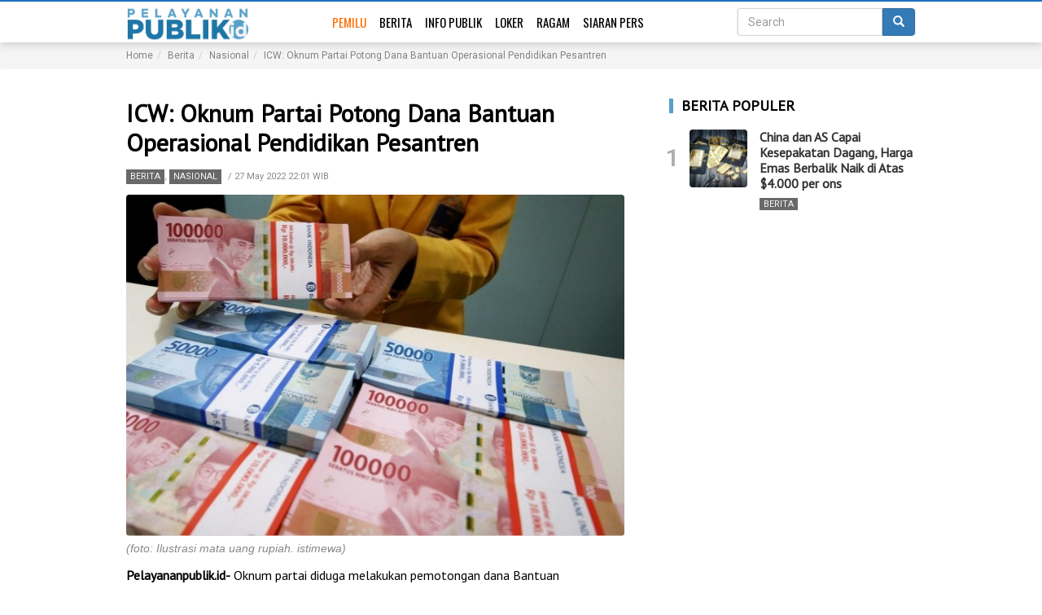

--- FILE ---
content_type: text/html; charset=UTF-8
request_url: https://pelayananpublik.id/2022/05/27/icw-oknum-partai-potong-dana-bantuan-operasional-pendidikan-pesantren/
body_size: 9437
content:
<!DOCTYPE html>
<html lang="en-US" class="no-js no-svg">
<head>
<meta charset="UTF-8">
<meta name="viewport" content="width=device-width, initial-scale=1">
<link rel="profile" href="https://gmpg.org/xfn/11">

<title>ICW: Oknum Partai Potong Dana Bantuan Operasional Pendidikan Pesantren -  - Berita Berita, Nasional Pelayanan Publik</title>
<meta name='robots' content='max-image-preview:large' />
	<style>img:is([sizes="auto" i], [sizes^="auto," i]) { contain-intrinsic-size: 3000px 1500px }</style>
	<link rel='dns-prefetch' href='//fonts.googleapis.com' />
<link rel='stylesheet' id='wp-block-library-css' href='https://pelayananpublik.id/wp-includes/css/dist/block-library/style.min.css?ver=6.8.3' type='text/css' media='all' />
<style id='classic-theme-styles-inline-css' type='text/css'>
/*! This file is auto-generated */
.wp-block-button__link{color:#fff;background-color:#32373c;border-radius:9999px;box-shadow:none;text-decoration:none;padding:calc(.667em + 2px) calc(1.333em + 2px);font-size:1.125em}.wp-block-file__button{background:#32373c;color:#fff;text-decoration:none}
</style>
<link rel='stylesheet' id='strapter-google-fonts-styles-css' href='https://fonts.googleapis.com/css?family=Roboto%3A300%2C400%2C500%2C600%7CPT+Sans%3A300%2C400%2C500%2C600%7COswald%3A300%2C400%2C500%2C600%7CPT+Sans%3A300%2C400%2C500%2C600&#038;ver=6.8.3' type='text/css' media='all' />
<link rel='stylesheet' id='strapter-bootstrap-css' href='https://pelayananpublik.id/wp-content/themes/strapter/assets/css/bootstrap.min.css?ver=6.8.3' type='text/css' media='all' />
<link rel='stylesheet' id='strapter-slick-style-css' href='https://pelayananpublik.id/wp-content/themes/strapter/assets/css/slick.css?ver=6.8.3' type='text/css' media='all' />
<link rel='stylesheet' id='strapter-parent-theme-css' href='https://pelayananpublik.id/wp-content/themes/strapter/style.css?d=251114&#038;ver=6.8.3' type='text/css' media='all' />
<link rel='stylesheet' id='strapter-style-css' href='https://pelayananpublik.id/wp-content/themes/pp/style.css?ver=2025111407' type='text/css' media='all' />
<script type="text/javascript" src="https://pelayananpublik.id/wp-includes/js/jquery/jquery.min.js?ver=3.7.1" id="jquery-core-js"></script>
<script type="text/javascript" src="https://pelayananpublik.id/wp-includes/js/jquery/jquery-migrate.min.js?ver=3.4.1" id="jquery-migrate-js"></script>
<link rel="canonical" href="https://pelayananpublik.id/2022/05/27/icw-oknum-partai-potong-dana-bantuan-operasional-pendidikan-pesantren/" />
<link rel="amphtml" href="https://pelayananpublik.id/2022/05/27/icw-oknum-partai-potong-dana-bantuan-operasional-pendidikan-pesantren/amp/"><script type="application/ld+json">
{
	"@context": "http://schema.org",
	"@type": "WebPage",
	"headline": "ICW: Oknum Partai Potong Dana Bantuan Operasional Pendidikan Pesantren",
	"url": "https://pelayananpublik.id/2022/05/27/icw-oknum-partai-potong-dana-bantuan-operasional-pendidikan-pesantren/",
	"datePublished": "2022-05-27T22:01:49+07:00",
	"image": "https://pelayananpublik.id/wp-content/uploads/2020/03/Screenshot_20200313-204557_1.jpg",
	"thumbnailUrl": "https://pelayananpublik.id/wp-content/uploads/2020/03/Screenshot_20200313-204557_1.jpg"
}
</script>
<script type="application/ld+json">
{
	"@context": "http://schema.org",
	"@type": "NewsArticle",
	"mainEntityOfPage": {
		"@type": "WebPage",
		"@id": "https://pelayananpublik.id/2022/05/27/icw-oknum-partai-potong-dana-bantuan-operasional-pendidikan-pesantren/"
	},
	"headline": "ICW: Oknum Partai Potong Dana Bantuan Operasional Pendidikan Pesantren",
	"image": {
		"@type": "ImageObject",
		"url": "https://pelayananpublik.id/wp-content/uploads/2020/03/Screenshot_20200313-204557_1.jpg"
	},
	"datePublished": "2022-05-27T22:01:49+07:00",
	"dateModified": "2022-05-27T22:01:49+07:00",
	"author": {
		"@type": "Person",
		"name": "Nur Fatimah"
	},
	"publisher": {
		"@type": "Organization",
		"name": "Pelayanan Publik",
		"logo": {
			"@type": "ImageObject",
			"url": "https://pelayananpublik.id/wp-content/uploads/2019/01/Large-2-e1573382338537.png"
		}
	},
	"description": "Pelayananpublik.id- Oknum partai diduga melakukan pemotongan dana Bantuan Operasional Pendidikan (BOP) Kementerian Agama untuk pondok pesantren. Hal itu dikatakan Wakil Koordinator ICW Agus Sunaryanto, Jumat (27/5/2022). Ia juga menyampaikan pihaknya menemukan bahwa aksi oknum partai&hellip;"
}
</script><meta name="description" content="Pelayananpublik.id- Oknum partai diduga melakukan pemotongan dana Bantuan Operasional Pendidikan (BOP) Kementerian Agama untuk pondok Berita Berita, Nasional di Berita pemotongan bantuan operasional pesantren, Berita pemotongan bop Berita, Nasional, " />
<meta name="keywords" content="Berita pemotongan bantuan operasional pesantren,Berita pemotongan bop Berita, Nasional," />
<meta property="og:type" content="article"/>
<meta property="og:site_name" content="Pelayanan Publik"/>
<meta property="og:title" content="ICW: Oknum Partai Potong Dana Bantuan Operasional Pendidikan Pesantren"/>
<meta property="og:image" content="https://pelayananpublik.id/wp-content/uploads/2020/03/Screenshot_20200313-204557_1.jpg"/>
<meta property="og:description" content="Pelayananpublik.id- Oknum partai diduga melakukan pemotongan dana Bantuan Operasional Pendidikan (BOP) Kementerian Agama untuk pondok pesantren. Hal itu dikatakan Wakil"/>
<meta property="og:url" content="https://pelayananpublik.id/2022/05/27/icw-oknum-partai-potong-dana-bantuan-operasional-pendidikan-pesantren/"/>
<!-- Global site tag (gtag.js) - Google Analytics -->
<script async src="https://www.googletagmanager.com/gtag/js?id=UA-148024133-1"></script>
<script>
  window.dataLayer = window.dataLayer || [];
  function gtag(){dataLayer.push(arguments);}
  gtag('js', new Date());

  gtag('config', 'UA-148024133-1');
</script>
<meta name="google" content="notranslate">

	<meta name="theme-color" content="#ffffff" />
	
	<style>
		 
		h1,h2,h3,h4,h5,h6,
		.widget-title,
		.h1,.h2,.h3,.h4,.h5,.h6 {
			font-family: 'PT Sans',sans-serif;
		}
		
				
		@media(min-width: 992px){
			.container {
				max-width: 1000px !important;
			}
		}
	
				
		 	 
		
		
	body {
		color: #000;
		background-color: #FFFFFF;
		font-family: "Roboto",sans-serif;
	}
	a {
		color: #333333;
	}

	.btn-success {
		background-color: #5CB85C;
	}
	.navbar {
		background-color: #ffffff;
		border-color: #ffffff;
		color: #337ab7;
	}
	.navbar .navbar-nav > li > a {
		font-family: Oswald;
		color: #000000;
	}

	.widget-title {
		color: #000000;
	}
	.post-meta {
		color: #888888
	}
	 
	.post-excerpt,
	article.post-item {
		font-family:"PT Sans",serif;
	}

	#footer {
		background-color: #3d3d3d;
		color: #888888;
	}
	#footer a{
		color: #888888;
	}

	 
	</style>
	<link rel="icon" href="https://pelayananpublik.id/wp-content/uploads/2019/01/cropped-Logo-icon-1-2-32x32.png" sizes="32x32" />
<link rel="icon" href="https://pelayananpublik.id/wp-content/uploads/2019/01/cropped-Logo-icon-1-2-192x192.png" sizes="192x192" />
<link rel="apple-touch-icon" href="https://pelayananpublik.id/wp-content/uploads/2019/01/cropped-Logo-icon-1-2-180x180.png" />
<meta name="msapplication-TileImage" content="https://pelayananpublik.id/wp-content/uploads/2019/01/cropped-Logo-icon-1-2-270x270.png" />
		<style type="text/css" id="wp-custom-css">
			#menu-menu-1 li:first-child a{
	color:#ff6c00
}		</style>
		</head>

<body class="wp-singular post-template-default single single-post postid-9716 single-format-standard wp-custom-logo wp-theme-strapter wp-child-theme-pp desktop-content-1 tablet-content-1 mobile-content-1 layout-sidebar_right">

<nav class="navbar black-navbar display-search-input"><!--  navbar-fixed-top-->
<div class="container">
<div class="navbar-header">
  <button type="button" class="navbar-toggle collapsed" data-toggle="collapse" data-target="#navbar" aria-expanded="false" aria-controls="navbar" >
	<span class="sr-only">Toggle navigation</span>
	<span class="icon-bar"></span>
	<span class="icon-bar"></span>
	<span class="icon-bar"></span>
  </button>
  
  <button type="button" class="search-toggle collapsed" data-toggle="collapse" data-target="#searchbar" aria-expanded="false" aria-controls="searchbar" >
		 <span class="glyphicon glyphicon-search"></span>
	  </button>
  
  
  

  <a class="navbar-brand site-logo" href="https://pelayananpublik.id">
	<img src="https://pelayananpublik.id/wp-content/uploads/2019/01/Large-2-e1573382338537.png" alt="Pelayanan Publik"/>			  
  </a>
</div>
<div id="navbar" class="navbar-collapse collapse">

<ul id="menu-menu-1" class="nav navbar-nav"><li itemscope="itemscope" itemtype="https://www.schema.org/SiteNavigationElement" id="menu-item-10158" class="menu-item menu-item-type-custom menu-item-object-custom menu-item-10158"><a title="Pemilu" href="https://pemilu.pelayananpublik.id/">Pemilu</a></li>
<li itemscope="itemscope" itemtype="https://www.schema.org/SiteNavigationElement" id="menu-item-4329" class="menu-item menu-item-type-taxonomy menu-item-object-category current-post-ancestor current-menu-parent current-post-parent menu-item-4329"><a title="Berita" href="https://pelayananpublik.id/category/berita/">Berita</a></li>
<li itemscope="itemscope" itemtype="https://www.schema.org/SiteNavigationElement" id="menu-item-4331" class="menu-item menu-item-type-taxonomy menu-item-object-category menu-item-4331"><a title="Info Publik" href="https://pelayananpublik.id/category/info-publik/">Info Publik</a></li>
<li itemscope="itemscope" itemtype="https://www.schema.org/SiteNavigationElement" id="menu-item-4332" class="menu-item menu-item-type-taxonomy menu-item-object-category menu-item-4332"><a title="Loker" href="https://pelayananpublik.id/category/lowongan-pekerjaan/">Loker</a></li>
<li itemscope="itemscope" itemtype="https://www.schema.org/SiteNavigationElement" id="menu-item-4334" class="menu-item menu-item-type-taxonomy menu-item-object-category menu-item-4334"><a title="Ragam" href="https://pelayananpublik.id/category/ragam/">Ragam</a></li>
<li itemscope="itemscope" itemtype="https://www.schema.org/SiteNavigationElement" id="menu-item-4336" class="menu-item menu-item-type-taxonomy menu-item-object-category menu-item-4336"><a title="Siaran Pers" href="https://pelayananpublik.id/category/siaran-pers/">Siaran Pers</a></li>
</ul>
</div><!--/.navbar-collapse -->

 
<nav class="navbar-right strapter-navbar-right">



 <form id="searchbar" class="navbar-form collapse" action="https://pelayananpublik.id"  target="_top">
	 
	<div class="input-group">
	  <input name="s" value="" type="search" placeholder="Search" class="form-control search-input">
	  <span class="input-group-btn">
		<button class="btn btn-primary" type="submit">
				 <span class="glyphicon glyphicon-search"></span>
				 
		</button>
	  </span>
	</div>

  </form>
    </nav> 
</div>
</nav>

			<div class="breadcrumb-container breadcrumb">
	<div class="container">
	<ul class="breadcrumb" itemscope itemtype="http://schema.org/BreadcrumbList">	
			
			<li itemprop="itemListElement" itemscope itemtype="http://schema.org/ListItem"><a itemprop="item" href="https://pelayananpublik.id"><span itemprop="name">Home</span><meta itemprop="position" content="0" /></a></li><li itemprop="itemListElement" itemscope itemtype="http://schema.org/ListItem"><a itemprop="item" href="https://pelayananpublik.id/category/berita/"><span itemprop="name">Berita</span><meta itemprop="position" content="31" /></a></li><li itemprop="itemListElement" itemscope itemtype="http://schema.org/ListItem"><a itemprop="item" href="https://pelayananpublik.id/category/berita/nasional/"><span itemprop="name">Nasional</span><meta itemprop="position" content="32" /></a></li><li itemprop="itemListElement" itemscope itemtype="http://schema.org/ListItem"><span itemprop="name">ICW: Oknum Partai Potong Dana Bantuan Operasional Pendidikan Pesantren</span><meta itemprop="position" content="40" /></li>			</ul>
	</div>
	</div>
	
<div class="container">
<div class="strapter-sidebar-wrap" data-sidebar-name="widget-after-header"><div id="custom_html-9" class="widget_text widget widget_custom_html WIDGET_CLASS"><div class="textwidget custom-html-widget"><!-- <img src="https://pelayananpublik.id/wp-content/uploads/2023/10/SMOBILE-BARU-01-01.jpg" style="max-width:100%;text-align:center;margin:10px auto;" /> --></div></div></div><!--dynamic_sidebar_after--></div>
<div class="container">
	<div class="row">
	<div class="col-sm-8" id="main">
							
			<article class="post-item">
	<header>
				<h1 class="post-title">ICW: Oknum Partai Potong Dana Bantuan Operasional Pendidikan Pesantren</h1>
	</header>
	
	<div class="post-meta">
		<span class="meta-category"><a href="https://pelayananpublik.id/category/berita/" rel="category tag">Berita</a>, <a href="https://pelayananpublik.id/category/berita/nasional/" rel="category tag">Nasional</a></span> / 
		<span class="meta-date">27 May 2022 22:01 WIB</span>
						 
	</div>
	
	
	
			<figure class="featured">
		<img width="661" height="453" src="https://pelayananpublik.id/wp-content/uploads/2020/03/Screenshot_20200313-204557_1.jpg" class="attachment-post-thumbnail size-post-thumbnail wp-post-image" alt="" decoding="async" fetchpriority="high" srcset="https://pelayananpublik.id/wp-content/uploads/2020/03/Screenshot_20200313-204557_1.jpg 661w, https://pelayananpublik.id/wp-content/uploads/2020/03/Screenshot_20200313-204557_1-300x206.jpg 300w" sizes="(max-width: 661px) 100vw, 661px" />		<figcaption>
		(foto: Ilustrasi mata uang rupiah. istimewa)		</figcaption>
	</figure>
		<div class="post-text">
	<p style="text-align: left"><strong>Pelayananpublik.id-</strong> Oknum partai diduga melakukan pemotongan dana Bantuan Operasional Pendidikan (BOP) Kementerian Agama untuk pondok pesantren.</p> <p style="text-align: left">Hal itu dikatakan Wakil Koordinator ICW Agus Sunaryanto, Jumat (27/5/2022).</p> <p style="text-align: left">Ia juga menyampaikan pihaknya menemukan bahwa aksi oknum partai politik tersebut terjadi di Kabupaten Labuhanbatu dan Kabupaten Padang Lawas, Sumatera Utara.</p> <p style="text-align: left">&#8220;Ada orang mengaku dari partai tertentu melakukan pemotongan sebesar 30 persen dengan dalih sebagai sumbangan untuk pembangunan masjid,&#8221; jelasnya</p> <p style="text-align: left">Begitupun, tidak mengungkapkan secara detail identitas oknum tersebut berikut partai politiknya. Namun ia mengatakan oknum itu dibantu oleh tim sukses Pileg 2019 untuk mengkoordinasikan beberapa pondok pesantren di Labuhanbatu dan Padang Lawas.</p> <p style="text-align: left">&#8220;Berdasarkan penjelasan informan didapatkan informasi bahwa oknum tersebut memang sudah sering mengkoordinasi hibah bantuan pondok pesantren,&#8221; katanya.</p> <p style="text-align: left">Selain itu, pihaknya juga menemukan praktik lain yang dilakukan oleh pihak ketiga terkait pencairan dana BOP.</p> <p style="text-align: left">Menurutnya, pihak ketiga tak hanya membantu mengurus pencairan dana tersebut, melainkan juga mengurus laporan pertanggungjawaban penggunaan dana.</p> <p style="text-align: left">&#8220;Artinya ada kemungkinan laporan penggunaan dana BOP yang disampaikan pondok pesantren merupakan laporan fiktif,&#8221; katanya.</p> <p style="text-align: left">Praktik serupa ditemukan di lima lembaga pendidikan keagamaan islam di Kabupaten Pamekasan, Jawa Timur.</p> <p style="text-align: left">Berdasarkan observasi lapangan, kata Agus, terdapat praktik dugaan pemalsuan dokumen yang dilakukan oleh oknum yang mengaku sebagai Dirjen Kemenag.</p> <p style="text-align: left">Modusnya adalah meminta data-data berupa informasi lembaga pendidikan untuk keperluan administrasi pencairan bantuan. Akan tetapi, dana BOP yang seharusnya menjadi hak lembaga pendidikan telah dicairkan oleh pihak lain.</p> <p style="text-align: left">&#8220;Setelah narasumber mencoba untuk mengurus dan mengembalikan hak lembaganya, menurut informasi dana bantuan dapat dicairkan tapi justru dipotong 30 persen,&#8221; kata Agus.</p> <p style="text-align: left">Sementara itu di daerah lain, yakni Tlanakan, Pamekasan, pemotongan dan rekayasa dokumen dilakukan oleh seorang yang mengaku sebagai perwakilan dari partai politik tertentu.</p> <p style="text-align: left">Oknum itu menggunakan modus mengumpulkan sejumlah nama musala untuk diajukan ke Kemenag terkait dana bantuan Covid-19.</p> <p style="text-align: left">&#8220;Semua persyaratan dikerjakan oleh orang tersebut,&#8221; ujarnya.</p> <p style="text-align: left">Praktik pemotongan juga terjadi di Kabupaten Pekalongan, Jawa Tengah, yang melibatkan Forum Komunikasi Diniyah Takmiliyah (FKDT) setempat.</p> <p style="text-align: left">Dari dana BOP yang dicairkan sebesar Rp10 juta, terdapat potongan Rp3 juta oleh koordinator kecamatan. Bantuan ini dicairkan pada tahap I Juli 2020.</p> <p style="text-align: left">&#8220;Kasus tersebut sendiri sudah ditangani Kejaksaan Negeri Kajen, namun kejaksaan hanya mendapati pemotongan oleh FKDT Kabupaten Pekalongan sebesar Rp500 ribu,&#8221; katanya.</p> <p style="text-align: left">Pemantauan yang dilakukan ICW ini dilakukan dua di antaranya melalui metode observasi lapangan dan wawancara.</p> <p style="text-align: left">Kementerian Agama mengalokasikan dana Rp2,599 triliun dalam bentuk BOP yang ditujukan kepada 21.173 pesantren, 62.154 Madrasah Diniyah Takmiliyah, 112.008 lembaga pendidikan Alquran, dan 14.115 unit lembaga keagamaan islam.</p> <p style="text-align: left">Jumlah bantuan yang diterima masing-masing pesantren sesuai dengan kategori, yakni kategori kecil (jumlah santri 50-500 orang) mendapat Rp25 juta, kategori sedang (jumlah santri 500-1.500 orang) mendapat Rp40 juta, dan kategori besar (lebih dari 1.500 orang) mendapat Rp50 juta. (*)</p>	</div>
	<div class="text-center">
		</div> 
	

	<footer class="post-meta">
 	
 	  
	<div class="post-meta-tags">
			<button class="btn btn-xs btn-inline">Tags:</button> <a class="btn btn-xs btn-info btn-inline" href="https://pelayananpublik.id/tag/pemotongan-bantuan-operasional-pesantren/">#pemotongan bantuan operasional pesantren</a> <a class="btn btn-xs btn-info btn-inline" href="https://pelayananpublik.id/tag/pemotongan-bop/">#pemotongan bop</a> </div>	<div class="social-share">
		<div class="btn-group  btn-group-justified">
			<a href="https://pelayananpublik.id/2022/05/27/icw-oknum-partai-potong-dana-bantuan-operasional-pendidikan-pesantren/" class="btn btn-primary btn-xs btn-social btn-fb" id="fb_share">
				<img src="https://pelayananpublik.id/wp-content/themes/pp/assets/img/social-fb.png" alt="Icon fb" /> 
				<span class="hidden-sm hidden-xs">Share</span>
							</a>
		 
			<a class="btn btn-xs btn-info btn-twitter" href="https://twitter.com/intent/tweet?hashtags=pelayananpublik&original_referer=https%3A%2F%2Fpelayananpublik.id%2F2022%2F05%2F27%2Ficw-oknum-partai-potong-dana-bantuan-operasional-pendidikan-pesantren%2F&ref_src=twsrc%5Etfw&related=pelayanan_id&text=ICW%3A+Oknum+Partai+Potong+Dana+Bantuan+Operasional+Pendidikan+Pesantren&tw_p=tweetbutton&url=https%3A%2F%2Fpelayananpublik.id%2F2022%2F05%2F27%2Ficw-oknum-partai-potong-dana-bantuan-operasional-pendidikan-pesantren%2F&via=pelayanan_id">
				<img src="https://pelayananpublik.id/wp-content/themes/pp/assets/img/social-twitter.png" alt="Icon Twitter" /> <span class="hidden-sm hidden-xs">Tweet</span>
			</a>
			 
		 
 			 <a  class="btn btn-xs btn-success btn-wa" target="_blank" href="https://wa.me/?text=https://pelayananpublik.id/2022/05/27/icw-oknum-partai-potong-dana-bantuan-operasional-pendidikan-pesantren/">
					<img src="https://pelayananpublik.id/wp-content/themes/pp/assets/img/social-wa.png" alt="Icon Whatsapp" /> <span class="hidden-sm hidden-xs">WhatsApp</span>
				</a>
 		</div>
		 
	</div>
	
</footer></article>

									
			
							</div>
		<div class="col-sm-4 sidebar" id="sidebar">
	<div class="strapter-sidebar-wrap" data-sidebar-name="sidebar-1"><aside id="jetpack_popular_post-9" class="widget widget_jetpack_popular_post strapter-recent-posts"><div class="widget-title">BERITA POPULER</div>		   <div class="row list-item image_left">
			<div class="col-xs-4 column-image">
			<a href="https://pelayananpublik.id/2025/10/30/china-dan-as-capai-kesepakatan-dagang-harga-emas-berbalik-naik-di-atas-4-000-per-ons/" class="image">
			<img width="150" height="150" src="https://pelayananpublik.id/wp-content/uploads/2025/10/images-12-150x150.jpeg" class="img-responsive wp-post-image" alt="" decoding="async" loading="lazy" srcset="https://pelayananpublik.id/wp-content/uploads/2025/10/images-12-150x150.jpeg 150w, https://pelayananpublik.id/wp-content/uploads/2025/10/images-12-300x300.jpeg 300w" sizes="auto, (max-width: 150px) 100vw, 150px" />				<div class="pop-count">1</div>
			</a>
			</div>
			<div class="col-xs-8 column-content">
				<div class="h4 post-title"><a href="https://pelayananpublik.id/2025/10/30/china-dan-as-capai-kesepakatan-dagang-harga-emas-berbalik-naik-di-atas-4-000-per-ons/">China dan AS Capai Kesepakatan Dagang, Harga Emas Berbalik Naik di Atas $4.000 per ons</a></div>
				
				<div class="post-meta">
					<div class="meta-category"><a href="https://pelayananpublik.id/category/berita/" rel="category tag">Berita</a></div>
										
				</div>
	 		</div>
		   </div>
	   </aside></div><!--dynamic_sidebar_after--> 
</div>	</div>
</div>




<div id="footer" class="section">
<div class="container">
	<div class="col-sm-4">
	<h3>Telusuri</h3>
	<ul id="menu-footer-navigation" class="menu-footer"><li itemscope="itemscope" itemtype="https://www.schema.org/SiteNavigationElement" id="menu-item-4467" class="menu-item menu-item-type-post_type menu-item-object-page menu-item-4467"><a title="Redaksi" href="https://pelayananpublik.id/redaksi/">Redaksi</a></li>
<li itemscope="itemscope" itemtype="https://www.schema.org/SiteNavigationElement" id="menu-item-4473" class="menu-item menu-item-type-post_type menu-item-object-page menu-item-4473"><a title="Pedoman Media Siber" href="https://pelayananpublik.id/pedoman-media-siber/">Pedoman Media Siber</a></li>
<li itemscope="itemscope" itemtype="https://www.schema.org/SiteNavigationElement" id="menu-item-446" class="menu-item menu-item-type-custom menu-item-object-custom menu-item-446"><a title="About" href="#">About</a></li>
<li itemscope="itemscope" itemtype="https://www.schema.org/SiteNavigationElement" id="menu-item-447" class="menu-item menu-item-type-custom menu-item-object-custom menu-item-447"><a title="Advertise" href="#">Advertise</a></li>
<li itemscope="itemscope" itemtype="https://www.schema.org/SiteNavigationElement" id="menu-item-449" class="menu-item menu-item-type-custom menu-item-object-custom menu-item-449"><a title="Contact" href="#">Contact</a></li>
</ul>	
	</div>
	<div class="col-sm-4">
	
	
		<div class="company-box">
 			
		  
		</div>
	</div>
	<div class="col-sm-4">
		<h3>Ikuti kami di</h3>
		<ul class="social">
			<li><a target="_blank"	href="//wa.me/">
				 
				<svg  fill="#dddddd" role="img" viewBox="0 0 24 24" xmlns="http://www.w3.org/2000/svg"><title>WhatsApp</title><path d="M17.498 14.382c-.301-.15-1.767-.867-2.04-.966-.273-.101-.473-.15-.673.15-.197.295-.771.964-.944 1.162-.175.195-.349.21-.646.075-.3-.15-1.263-.465-2.403-1.485-.888-.795-1.484-1.77-1.66-2.07-.174-.3-.019-.465.13-.615.136-.135.301-.345.451-.523.146-.181.194-.301.297-.496.1-.21.049-.375-.025-.524-.075-.15-.672-1.62-.922-2.206-.24-.584-.487-.51-.672-.51-.172-.015-.371-.015-.571-.015-.2 0-.523.074-.797.359-.273.3-1.045 1.02-1.045 2.475s1.07 2.865 1.219 3.075c.149.195 2.105 3.195 5.1 4.485.714.3 1.27.48 1.704.629.714.227 1.365.195 1.88.121.574-.091 1.767-.721 2.016-1.426.255-.705.255-1.29.18-1.425-.074-.135-.27-.21-.57-.345m-5.446 7.443h-.016c-1.77 0-3.524-.48-5.055-1.38l-.36-.214-3.75.975 1.005-3.645-.239-.375c-.99-1.576-1.516-3.391-1.516-5.26 0-5.445 4.455-9.885 9.942-9.885 2.654 0 5.145 1.035 7.021 2.91 1.875 1.859 2.909 4.35 2.909 6.99-.004 5.444-4.46 9.885-9.935 9.885M20.52 3.449C18.24 1.245 15.24 0 12.045 0 5.463 0 .104 5.334.101 11.893c0 2.096.549 4.14 1.595 5.945L0 24l6.335-1.652c1.746.943 3.71 1.444 5.71 1.447h.006c6.585 0 11.946-5.336 11.949-11.896 0-3.176-1.24-6.165-3.495-8.411"/></svg>
				</a>
			</li>
			<li><a target="_blank"	href="">
				<svg  fill="#dddddd" role="img" viewBox="0 0 24 24" xmlns="http://www.w3.org/2000/svg"><title>Instagram</title><path d="M12 0C8.74 0 8.333.015 7.053.072 5.775.132 4.905.333 4.14.63c-.789.306-1.459.717-2.126 1.384S.935 3.35.63 4.14C.333 4.905.131 5.775.072 7.053.012 8.333 0 8.74 0 12s.015 3.667.072 4.947c.06 1.277.261 2.148.558 2.913.306.788.717 1.459 1.384 2.126.667.666 1.336 1.079 2.126 1.384.766.296 1.636.499 2.913.558C8.333 23.988 8.74 24 12 24s3.667-.015 4.947-.072c1.277-.06 2.148-.262 2.913-.558.788-.306 1.459-.718 2.126-1.384.666-.667 1.079-1.335 1.384-2.126.296-.765.499-1.636.558-2.913.06-1.28.072-1.687.072-4.947s-.015-3.667-.072-4.947c-.06-1.277-.262-2.149-.558-2.913-.306-.789-.718-1.459-1.384-2.126C21.319 1.347 20.651.935 19.86.63c-.765-.297-1.636-.499-2.913-.558C15.667.012 15.26 0 12 0zm0 2.16c3.203 0 3.585.016 4.85.071 1.17.055 1.805.249 2.227.415.562.217.96.477 1.382.896.419.42.679.819.896 1.381.164.422.36 1.057.413 2.227.057 1.266.07 1.646.07 4.85s-.015 3.585-.074 4.85c-.061 1.17-.256 1.805-.421 2.227-.224.562-.479.96-.899 1.382-.419.419-.824.679-1.38.896-.42.164-1.065.36-2.235.413-1.274.057-1.649.07-4.859.07-3.211 0-3.586-.015-4.859-.074-1.171-.061-1.816-.256-2.236-.421-.569-.224-.96-.479-1.379-.899-.421-.419-.69-.824-.9-1.38-.165-.42-.359-1.065-.42-2.235-.045-1.26-.061-1.649-.061-4.844 0-3.196.016-3.586.061-4.861.061-1.17.255-1.814.42-2.234.21-.57.479-.96.9-1.381.419-.419.81-.689 1.379-.898.42-.166 1.051-.361 2.221-.421 1.275-.045 1.65-.06 4.859-.06l.045.03zm0 3.678c-3.405 0-6.162 2.76-6.162 6.162 0 3.405 2.76 6.162 6.162 6.162 3.405 0 6.162-2.76 6.162-6.162 0-3.405-2.76-6.162-6.162-6.162zM12 16c-2.21 0-4-1.79-4-4s1.79-4 4-4 4 1.79 4 4-1.79 4-4 4zm7.846-10.405c0 .795-.646 1.44-1.44 1.44-.795 0-1.44-.646-1.44-1.44 0-.794.646-1.439 1.44-1.439.793-.001 1.44.645 1.44 1.439z"/></svg>
				</a>
			</li>
			<li><a target="_blank"	href="">
				<svg fill="#dddddd" role="img" viewBox="0 0 24 24" xmlns="http://www.w3.org/2000/svg"><title>Facebook</title><path d="M23.9981 11.9991C23.9981 5.37216 18.626 0 11.9991 0C5.37216 0 0 5.37216 0 11.9991C0 17.9882 4.38789 22.9522 10.1242 23.8524V15.4676H7.07758V11.9991H10.1242V9.35553C10.1242 6.34826 11.9156 4.68714 14.6564 4.68714C15.9692 4.68714 17.3424 4.92149 17.3424 4.92149V7.87439H15.8294C14.3388 7.87439 13.8739 8.79933 13.8739 9.74824V11.9991H17.2018L16.6698 15.4676H13.8739V23.8524C19.6103 22.9522 23.9981 17.9882 23.9981 11.9991Z"/></svg>
				</a>
			</li>
			
			<li><a target="_blank"	href="">
				 
				<svg  fill="#dddddd" role="img" xmlns="http://www.w3.org/2000/svg" viewBox="0 0 24 24"><title>YouTube</title><path d="M23.495 6.205a3.007 3.007 0 0 0-2.088-2.088c-1.87-.501-9.396-.501-9.396-.501s-7.507-.01-9.396.501A3.007 3.007 0 0 0 .527 6.205a31.247 31.247 0 0 0-.522 5.805 31.247 31.247 0 0 0 .522 5.783 3.007 3.007 0 0 0 2.088 2.088c1.868.502 9.396.502 9.396.502s7.506 0 9.396-.502a3.007 3.007 0 0 0 2.088-2.088 31.247 31.247 0 0 0 .5-5.783 31.247 31.247 0 0 0-.5-5.805zM9.609 15.601V8.408l6.264 3.602z"/></svg>
				</a>
			</li>
			<li><a target="_blank"	href="">
				 
				<svg  fill="#dddddd" role="img" viewBox="0 0 24 24" xmlns="http://www.w3.org/2000/svg"><title>Twitter</title><path d="M23.954 4.569c-.885.389-1.83.654-2.825.775 1.014-.611 1.794-1.574 2.163-2.723-.951.555-2.005.959-3.127 1.184-.896-.959-2.173-1.559-3.591-1.559-2.717 0-4.92 2.203-4.92 4.917 0 .39.045.765.127 1.124C7.691 8.094 4.066 6.13 1.64 3.161c-.427.722-.666 1.561-.666 2.475 0 1.71.87 3.213 2.188 4.096-.807-.026-1.566-.248-2.228-.616v.061c0 2.385 1.693 4.374 3.946 4.827-.413.111-.849.171-1.296.171-.314 0-.615-.03-.916-.086.631 1.953 2.445 3.377 4.604 3.417-1.68 1.319-3.809 2.105-6.102 2.105-.39 0-.779-.023-1.17-.067 2.189 1.394 4.768 2.209 7.557 2.209 9.054 0 13.999-7.496 13.999-13.986 0-.209 0-.42-.015-.63.961-.689 1.8-1.56 2.46-2.548l-.047-.02z"/></svg>
				</a>
			</li>
		</ul>
	</div>
</div>

</div>
<div id="footer-2">
<div class="container text-center">
	<p>&copy; 2025 - Pelayanan Publik - Portal Informasi Pelayanan Publik Indonesia</p>
</div>
</div>

<script type="speculationrules">
{"prefetch":[{"source":"document","where":{"and":[{"href_matches":"\/*"},{"not":{"href_matches":["\/wp-*.php","\/wp-admin\/*","\/wp-content\/uploads\/*","\/wp-content\/*","\/wp-content\/plugins\/*","\/wp-content\/themes\/pp\/*","\/wp-content\/themes\/strapter\/*","\/*\\?(.+)"]}},{"not":{"selector_matches":"a[rel~=\"nofollow\"]"}},{"not":{"selector_matches":".no-prefetch, .no-prefetch a"}}]},"eagerness":"conservative"}]}
</script>
  <div id="fb-root"></div>
  <script>(function(d, s, id) {
    var js, fjs = d.getElementsByTagName(s)[0];
    if (d.getElementById(id)) return;
    js = d.createElement(s); js.id = id;
    js.src = "https://connect.facebook.net/en_US/sdk.js#xfbml=1&version=v3.0&appId=296325464557040";
    fjs.parentNode.insertBefore(js, fjs);
  }(document, 'script', 'facebook-jssdk'));
  
  	var share_btn = document.getElementById('fb_share');
	
		share_btn.onclick = function() {
		  FB.ui({
			method: 'share',
			display: 'popup',
			href: share_btn.href,
		  }, function(response){});
		  return false;
		}
    
  </script>
   
  
  
		<div id="fb-root"></div>
	<script>
	 window.fbAsyncInit = function() {
        FB.init({
			            xfbml      : true,
            status     : true,
            version    : 'v2.8'
        });
    };
	(function(d, s, id) {
	  var js, fjs = d.getElementsByTagName(s)[0];
	  if (d.getElementById(id)) return;
	  js = d.createElement(s); js.id = id;
	  js.src = "//connect.facebook.net/id_ID/sdk.js";
	  fjs.parentNode.insertBefore(js, fjs);
	}(document, 'script', 'facebook-jssdk'));
	

	/* jQuery(window).load(function() {
		var comment_callback = function(response) {
			console.log("comment_callback");
			console.log(response);
		}
		FB.Event.subscribe('comment.create', comment_callback);
		FB.Event.subscribe('comment.remove', comment_callback);
	}); */

	</script>

	<script type="text/javascript" src="https://pelayananpublik.id/wp-content/themes/pp/assets/js/theia-sticky-sidebar.js?ver=1.0" id="pp_sticky_sidebar-js"></script>
<script type="text/javascript" src="https://pelayananpublik.id/wp-content/themes/pp/assets/js/scripts.js?ver=1.0" id="pp_scripts-js"></script>
<script type="text/javascript" src="https://pelayananpublik.id/wp-content/themes/strapter/assets/js/slick.min.js?ver=1.0" id="strapter-slick-script-js"></script>
<script type="text/javascript" src="https://pelayananpublik.id/wp-content/themes/strapter/assets/js/bootstrap.min.js?ver=1.0" id="strapter_bootstrap-js"></script>
<script type="text/javascript" src="https://pelayananpublik.id/wp-content/themes/strapter/assets/js/script.js?ver=1.0" id="strapter_script-js"></script>
<script defer src="https://static.cloudflareinsights.com/beacon.min.js/vcd15cbe7772f49c399c6a5babf22c1241717689176015" integrity="sha512-ZpsOmlRQV6y907TI0dKBHq9Md29nnaEIPlkf84rnaERnq6zvWvPUqr2ft8M1aS28oN72PdrCzSjY4U6VaAw1EQ==" data-cf-beacon='{"version":"2024.11.0","token":"ee50d7a94fb54eebad997ea156e16a35","r":1,"server_timing":{"name":{"cfCacheStatus":true,"cfEdge":true,"cfExtPri":true,"cfL4":true,"cfOrigin":true,"cfSpeedBrain":true},"location_startswith":null}}' crossorigin="anonymous"></script>
</body>
</html>

--- FILE ---
content_type: text/css
request_url: https://pelayananpublik.id/wp-content/themes/strapter/style.css?d=251114&ver=6.8.3
body_size: 2293
content:
/*
Theme Name: Strapter
Theme URI: http://strapter.com
Author: Strapter Team
Author URI: http://strapter.com
Text Domain: strapter
*/

body {
  padding-top: 50px;
}

h1,.h1  {
  font-size: 22px;
}
h2,.h2  {
  font-size: 20px;
}
h3,.h3  {
  font-size: 18px;
}
h4,.h4  {
  font-size: 16px;
}
h5,.h5  {
  font-size: 15px;
}
h6,.h6  {
  font-size: 14px;
}
h1, h2, h3, h4, h5, h6, .h1, .h2, .h3, .h4, .h5, .h6 {
	margin:0 0 0.5em;
	font-weight:bold
}

.navbar-inverse .navbar-nav>.active>a, .navbar-inverse .navbar-nav>.active>a:hover, .navbar-inverse .navbar-nav>.active>a:focus {
	background: rgba(0, 0, 0, 0.15);
}

/*
responsive ratio 
*/

.ratio {
	height: 0;
	position: relative;
}

.ratio-16-9 {
	padding-bottom: 56.25%;
}

.ratio-4-3 {
	padding-bottom: 75%;
}
.ratio-1-1 {
	padding-bottom: 100%;
}

.ratio > div,
.ratio > iframe {
	position: absolute;
	top: 0; 
	left: 0;
	width: 100%;
	height: 100%;
}


.navbar-brand.site-logo {
	padding:5px 0
}
 
.page-header {
	margin-top:0
}
.post-item {
	padding:0 0 10px;
	border-bottom:1px solid #eee;
	margin-bottom:2em;
	line-height:1.7;
}
.post-item img {
	max-width:100%;
	height:auto
}
.post-item figure {
	margin:0 auto 10px;
}
.post-item figure figcaption {
	margin-top:5px;
	line-height:1.4;
	font-size:0.9em;
}
.single .post-item .post-title {
	font-size:24px;
}
.post-item .post-text h2, 
.post-item .post-text h3, 
.post-item .post-text h4{
	margin-top:1.5em;
	text-align:left;
}
.post-title a {
/*	color:#000;*/
	text-decoration:none
}

.post-meta {
	font-size:0.9em
}
.post-meta .meta-category {
	text-transform:uppercase;
	font-weight:bold
}

.post-meta.before-title {
	margin-bottom:3px
}
.meta-after-title .post-title {
	margin-bottom:2px
}
.image_left.meta-after-title.show-excerpt .post-meta {
	margin-bottom:5px
}

/** sidebar **/
.panel-body .list-group-item {
	border-left:none;
	border-right:none;
	border-bottom:none;
}
.sidebar .panel-body {
	padding:0;
	margin-right:2px
}
.list-items .list-item img{
	max-width:100%
}

.list-item-wrap {
	position:relative;
}
.list-item-title-tooltip a {
	display:block;
}

.drow {
	margin-left:-5px;
	margin-right:-5px
}
.drow:before {
	content: " ";
    display: table;
}
.drow:after{
	clear:both
}
.dcol-1 {
	width:100%;
	float:none
}
.dcol-2,.dcol-3,.dcol-4,.dcol-5 {
	float:left;
	padding:5px;
}
.dcol-2 {
	width:50%;
}
.dcol-3 {
	width:33.33333333%;
}

.dcol-4 {
	width:25%;
}

.dcol-5 {
	width:20%;
}



.sidebar-name {
	 display:none;
}


.widget-title {
	font-size:18px;
	font-weight:bold;
	text-transform:uppercase;
	padding-left:0;
	margin-bottom:5px
}

.widget {
	margin-bottom:1em
}
.widget ul {
	margin-left:1.1em;
	padding:0
}
.widget ul li {
	margin:0
}

/*breadcrumb */
.breadcrumb.breadcrumb-container {
	padding:0;
}
.breadcrumb-container .breadcrumb {
	margin:0;
	padding-left:0
}

/* slide */
.widget_strapter_slideshow {
	position:relative;
}
.main-slide .widget-title {
	position:absolute;
	top:0;
	left:0;
	z-index:2;
	padding:5px 10px;
	color:#fff
}
.widget_strapter_slideshow .slide-item {
	/* height:300px; */
	position:relative;
}

.widget_strapter_slideshow .slide-item img {
	/* max-height:300px; */
	width:100%
}

.widget_strapter_slideshow.title-bottom-overlay .post-title {
	position:absolute;
	bottom:0;
	z-index:10;
	left:0;
	text-align:center;
	width:100%;
	padding:10px;
	color:#fff;
	font-size:20px;
	background:rgba(0,0,0,0.2);
	line-height:1.2em
 }
.slick-prev,
.slick-next {
	z-index:10
}
 
.slick-prev:before,
.slick-next:before {
    font-family: 'Glyphicons Halflings';
    font-size: 20px;
    line-height: 1;

    opacity: .75;
    color: white;

    -webkit-font-smoothing: antialiased;
    -moz-osx-font-smoothing: grayscale;
}
 
.slick-prev {
    left: 15px;
}
[dir='rtl'] .slick-prev {
    right: 15px;
    left: auto;
}

.slick-prev:before {
    content: "\e257";
}
[dir='rtl'] .slick-prev:before {
    content: "\e258";
}

.slick-next {
    right: 15px;
}
[dir='rtl'] .slick-next {
    right: auto;
    left: 15px;
}

.slick-next:before {
    content: "\e258";
}
[dir='rtl'] .slick-next:before {
    content: "\e257";
}
 
/* recent post */

.image_left .column-image[class*="col-xs-"] {
		padding-right:0
}
.image_right .column-image[class*="col-xs-"] {
		padding-left:0
}


.column-image img {
	width:100%;
	max-width:100%
}

.title-bottom .post-title {
	margin-top:6px
}

@media(min-width:768px) {
	.featured_left .featured-col {
		padding-right:0
	}
}
@media(max-width:768px) {
	.featured_left .featured-col .post-title {
		border-bottom:1px solid #eee;
		padding-bottom:10px
	}
}

.featured_left .featured-col img {
	width:100%
}

.featured_left .featured-col .post-title {
	font-size:1.3em
}
.featured_left .featured-col img {
	margin-bottom:10px;
}

.featured_left .list-col .post-title {
	border-bottom:1px solid #eee;
	padding-bottom:5px;
}



/*comment */
#comments .parent .comment {
	margin-left:2em
}
#comments .panel-body .col-sm-9 {
	padding-left:0
}
#comments .fn {
	display:block;
	margin-top:10px;
}
#comments .comment-author img {
	max-width:100%;
	height:auto
}
/* comment simple */
#comments .comment-simple {
	margin-bottom:1.5em
}
#comments .comment-simple .col-xs-2 {
	padding-right:0
}
#comments .comment-simple .comment-meta {
	margin-bottom:5px
}
#comments .comment-simple .fn {
	display:inline-block;
	margin-top:0
}
#comments .comment-simple time {
	font-size:11px;
	color:#999
}
#comments .comment-simple .comment-content p,
#comments .comment-simple .comment-reply-link {
	font-size:13px;
}
#comments .comment-simple .comment-reply-link {
	text-decoration:underline;
	font-size:12px;
}
#commentform .col-sm-2 {
	padding-right:0
}
.comment-simple .comment-content p:last-child {
	margin-bottom:0;
}

.content-display {
	display: -webkit-box;
	display: -webkit-flex;
	display: -ms-flexbox;
	display:         flex;
	flex-wrap:wrap
}

.strapter-login-nav {
	margin-bottom:1.5em
}
.strapter-form {
	
}
.submit-button {
	margin-top:1em
}

/* recent post */
.strapter-recent-posts .list-item {
	margin-bottom:1em
}

.pop-count {
	position:absolute;
	background:#FFC500;
	padding:5px 10px;
	color:#fff;
	font-weight:bold;
	top:0
}

/* share buttons */
.social-buttons .btn {
	color:#fff;
	border:none
}
.social-buttons .btn:hover {
	background-color:#444
}
.btn-facebook {
	background-color:#3b5998
}
.btn-twitter {
	background-color:#00aced
}
.btn-google-plus {
	background-color:#df4b37
}
.btn-whatsapp {
	background-color:#25d366
}
.fb-share-button {
	vertical-align: baseline;
    line-height: normal;
    font-size: 1px;
}

.two-cols {
	-webkit-column-count: 2;  
    -moz-column-count: 2; 
    column-count: 2;
}

.search-toggle {
	padding: 5px 10px;
    margin-top: 8px;
    margin-bottom: 8px;
    background-color: transparent;
    background-image: none;
    border: 1px solid transparent;
    border-radius: 4px;
}
.search-toggle:focus {
	outline:0
}
@media (min-width:768px) {
	/* container fix */
	.container {
		width:100%
	}
	.navbar .navbar-collapse {
		float:left;
		margin-left:20px
	}
	.search-toggle {
		display:none
	}
	#searchbar {
		display:block
	}
}

@media(max-width:768px) {
	.navbar-inverse .navbar-collapse,
	.navbar-inverse #searchbar {
		background:rgba(0, 0, 0, 0.07)
	}
	
	.navbar-header {
		position:relative;
	}
	.navbar-brand {
		text-align:center;
		float:none;
		display:block
	}
	.navbar-brand img {
		margin:auto;
		display:block
	}
	.navbar-toggle {
		float:none;
		margin-right:auto;
 		position:absolute;
		left:15px
	}
	.navbar-toggle .icon-bar {
		background:#ccc
	}
	.search-toggle {
		color:#ccc
	}
	.navbar-inverse .search-toggle {
		color:#fff;
	}
	.search-toggle {
		position:absolute;
		right:15px;
		
	}
	
	.social-btn {
		display:none
	}
	.navbar-form {
		margin-top:0;
		margin-bottom:0;
		box-shadow:none;
		border:none
	}
	
	.navbar .navbar-nav {
		text-align:center
	}
	.navbar .navbar-nav > li {
		display:inline-block
	}
	.navbar .navbar-nav > li > a {
		padding:10px 5px
	}
	
	.navbar-nav .open .dropdown-menu {
		position:absolute;
		background:#fff;
		box-shadow: 0 3px 10px #000000b5;
		max-height: 80vh;
		overflow: auto;
		/* top:23px;
		background:#cd3120; */
	}
	.navbar-inverse .navbar-nav .open .dropdown-menu a {
		color:#fff !important
	}
	.navbar-collapse.in {
		overflow-y:visible
	}
}

@media (min-width:768px) {
	.navbar > .container {
		position:relative;
	}
	.navbar .strapter-navbar-right {
		float:none !important;
		position:absolute;
		right:15px
	}
	

	.navbar #searchbar .btn:focus {
		outline:0
	}
	

}


--- FILE ---
content_type: text/css
request_url: https://pelayananpublik.id/wp-content/themes/pp/style.css?ver=2025111407
body_size: 6535
content:
/*
Theme Name: PelayananPublik
Template: strapter
*/


.roww {
  display: -webkit-box;
  display: -ms-flexbox;
  display: flex;
  -ms-flex-wrap: wrap;
  flex-wrap: wrap;
  margin-right: -5px;
  margin-left: -5px;
}
.col {
  -ms-flex-preferred-size: 0;
  flex-basis: 0;
  -webkit-box-flex: 1;
  -ms-flex-positive: 1;
  flex-grow: 1;
  max-width: 100%;
}
.col-md-3 {
	position:relative;
	width:100%;
	min-height:1px;
	padding-right:15px;
	padding-left:15px
}

.col-1, .col-2, .col-3, .col-4, .col-5, .col-6, .col-7, .col-8, .col-9, .col-10, .col-11, .col-12, .col,
.col-auto {
  position: relative;
  width: 100%;
  min-height: 1px;
  padding-right: 5px;
  padding-left: 5px;
}
.col-auto {
  -webkit-box-flex: 0;
  -ms-flex: 0 0 auto;
  flex: 0 0 auto;
  width: auto;
  max-width: none;
}

.col-1 {
  -webkit-box-flex: 0;
  -ms-flex: 0 0 8.333333%;
  flex: 0 0 8.333333%;
  max-width: 8.333333%;
}

.col-2 {
  -webkit-box-flex: 0;
  -ms-flex: 0 0 16.666667%;
  flex: 0 0 16.666667%;
  max-width: 16.666667%;
}

.col-3 {
  -webkit-box-flex: 0;
  -ms-flex: 0 0 25%;
  flex: 0 0 25%;
  max-width: 25%;
}

.col-4 {
  -webkit-box-flex: 0;
  -ms-flex: 0 0 33.333333%;
  flex: 0 0 33.333333%;
  max-width: 33.333333%;
}

.col-5 {
  -webkit-box-flex: 0;
  -ms-flex: 0 0 41.666667%;
  flex: 0 0 41.666667%;
  max-width: 41.666667%;
}

.col-6 {
  -webkit-box-flex: 0;
  -ms-flex: 0 0 50%;
  flex: 0 0 50%;
  max-width: 50%;
}

.col-7 {
  -webkit-box-flex: 0;
  -ms-flex: 0 0 58.333333%;
  flex: 0 0 58.333333%;
  max-width: 58.333333%;
}

.col-8 {
  -webkit-box-flex: 0;
  -ms-flex: 0 0 66.666667%;
  flex: 0 0 66.666667%;
  max-width: 66.666667%;
}

.col-9 {
  -webkit-box-flex: 0;
  -ms-flex: 0 0 75%;
  flex: 0 0 75%;
  max-width: 75%;
}

.col-10 {
  -webkit-box-flex: 0;
  -ms-flex: 0 0 83.333333%;
  flex: 0 0 83.333333%;
  max-width: 83.333333%;
}

.col-11 {
  -webkit-box-flex: 0;
  -ms-flex: 0 0 91.666667%;
  flex: 0 0 91.666667%;
  max-width: 91.666667%;
}

.col-12 {
  -webkit-box-flex: 0;
  -ms-flex: 0 0 100%;
  flex: 0 0 100%;
  max-width: 100%;
}
.col-md-3{
	-webkit-box-flex:0;
	-ms-flex:0 0 25%;
	flex:0 0 25%;
	max-width:25%
}
.justify-content {
	-webkit-box-pack: center !important;
	-ms-flex-pack: center !important;
	justify-content: center !important;
}
.rows{display:-ms-flexbox;display:flex;-ms-flex-wrap:wrap;flex-wrap:wrap;margin-right:-15px;margin-left:-15px}.no-gutters{margin-right:0;margin-left:0}.no-gutters > .cols,.no-gutters > [class*="col-"]{padding-right:0;padding-left:0}.cols-1,.cols-2,.cols-3,.cols-4,.cols-5,.cols-6,.cols-7,.cols-8,.cols-9,.cols-10,.cols-11,.cols-12,.cols,.cols-auto,.cols-sm-1,.cols-sm-2,.cols-sm-3,.cols-sm-4,.cols-sm-5,.cols-sm-6,.cols-sm-7,.cols-sm-8,.cols-sm-9,.cols-sm-10,.cols-sm-11,.cols-sm-12,.cols-sm,.cols-sm-auto,.cols-md-1,.cols-md-2,.cols-md-3,.cols-md-4,.cols-md-5,.cols-md-6,.cols-md-7,.cols-md-8,.cols-md-9,.cols-md-10,.cols-md-11,.cols-md-12,.cols-md,.cols-md-auto,.cols-lg-1,.cols-lg-2,.cols-lg-3,.cols-lg-4,.cols-lg-5,.cols-lg-6,.cols-lg-7,.cols-lg-8,.cols-lg-9,.cols-lg-10,.cols-lg-11,.cols-lg-12,.cols-lg,.cols-lg-auto,.cols-xl-1,.cols-xl-2,.cols-xl-3,.cols-xl-4,.cols-xl-5,.cols-xl-6,.cols-xl-7,.cols-xl-8,.cols-xl-9,.cols-xl-10,.cols-xl-11,.cols-xl-12,.cols-xl,.cols-xl-auto{position:relative;width:100%;min-height:1px;padding-right:15px;padding-left:15px}.cols{-ms-flex-preferred-size:0;flex-basis:0;-ms-flex-positive:1;flex-grow:1;max-width:100%}.cols-auto{-ms-flex:0 0 auto;flex:0 0 auto;width:auto;max-width:none}.cols-1{-ms-flex:0 0 8.333333%;flex:0 0 8.333333%;max-width:8.333333%}.cols-2{-ms-flex:0 0 16.666667%;flex:0 0 16.666667%;max-width:16.666667%}.cols-3{-ms-flex:0 0 25%;flex:0 0 25%;max-width:25%}.cols-4{-ms-flex:0 0 33.333333%;flex:0 0 33.333333%;max-width:33.333333%}.cols-5{-ms-flex:0 0 41.666667%;flex:0 0 41.666667%;max-width:41.666667%}.cols-6{-ms-flex:0 0 50%;flex:0 0 50%;max-width:50%}.cols-7{-ms-flex:0 0 58.333333%;flex:0 0 58.333333%;max-width:58.333333%}.cols-8{-ms-flex:0 0 66.666667%;flex:0 0 66.666667%;max-width:66.666667%}.cols-9{-ms-flex:0 0 75%;flex:0 0 75%;max-width:75%}.cols-10{-ms-flex:0 0 83.333333%;flex:0 0 83.333333%;max-width:83.333333%}.cols-11{-ms-flex:0 0 91.666667%;flex:0 0 91.666667%;max-width:91.666667%}.cols-12{-ms-flex:0 0 100%;flex:0 0 100%;max-width:100%}.order-first{-ms-flex-order:-1;order:-1}.order-last{-ms-flex-order:13;order:13}.order-0{-ms-flex-order:0;order:0}.order-1{-ms-flex-order:1;order:1}.order-2{-ms-flex-order:2;order:2}.order-3{-ms-flex-order:3;order:3}.order-4{-ms-flex-order:4;order:4}.order-5{-ms-flex-order:5;order:5}.order-6{-ms-flex-order:6;order:6}.order-7{-ms-flex-order:7;order:7}.order-8{-ms-flex-order:8;order:8}.order-9{-ms-flex-order:9;order:9}.order-10{-ms-flex-order:10;order:10}.order-11{-ms-flex-order:11;order:11}.order-12{-ms-flex-order:12;order:12}.offset-1{margin-left:8.333333%}.offset-2{margin-left:16.666667%}.offset-3{margin-left:25%}.offset-4{margin-left:33.333333%}.offset-5{margin-left:41.666667%}.offset-6{margin-left:50%}.offset-7{margin-left:58.333333%}.offset-8{margin-left:66.666667%}.offset-9{margin-left:75%}.offset-10{margin-left:83.333333%}.offset-11{margin-left:91.666667%}@media (min-width:576px){.cols-sm{-ms-flex-preferred-size:0;flex-basis:0;-ms-flex-positive:1;flex-grow:1;max-width:100%}.cols-sm-auto{-ms-flex:0 0 auto;flex:0 0 auto;width:auto;max-width:none}.cols-sm-1{-ms-flex:0 0 8.333333%;flex:0 0 8.333333%;max-width:8.333333%}.cols-sm-2{-ms-flex:0 0 16.666667%;flex:0 0 16.666667%;max-width:16.666667%}.cols-sm-3{-ms-flex:0 0 25%;flex:0 0 25%;max-width:25%}.cols-sm-4{-ms-flex:0 0 33.333333%;flex:0 0 33.333333%;max-width:33.333333%}.cols-sm-5{-ms-flex:0 0 41.666667%;flex:0 0 41.666667%;max-width:41.666667%}.cols-sm-6{-ms-flex:0 0 50%;flex:0 0 50%;max-width:50%}.cols-sm-7{-ms-flex:0 0 58.333333%;flex:0 0 58.333333%;max-width:58.333333%}.cols-sm-8{-ms-flex:0 0 66.666667%;flex:0 0 66.666667%;max-width:66.666667%}.cols-sm-9{-ms-flex:0 0 75%;flex:0 0 75%;max-width:75%}.cols-sm-10{-ms-flex:0 0 83.333333%;flex:0 0 83.333333%;max-width:83.333333%}.cols-sm-11{-ms-flex:0 0 91.666667%;flex:0 0 91.666667%;max-width:91.666667%}.cols-sm-12{-ms-flex:0 0 100%;flex:0 0 100%;max-width:100%}.order-sm-first{-ms-flex-order:-1;order:-1}.order-sm-last{-ms-flex-order:13;order:13}.order-sm-0{-ms-flex-order:0;order:0}.order-sm-1{-ms-flex-order:1;order:1}.order-sm-2{-ms-flex-order:2;order:2}.order-sm-3{-ms-flex-order:3;order:3}.order-sm-4{-ms-flex-order:4;order:4}.order-sm-5{-ms-flex-order:5;order:5}.order-sm-6{-ms-flex-order:6;order:6}.order-sm-7{-ms-flex-order:7;order:7}.order-sm-8{-ms-flex-order:8;order:8}.order-sm-9{-ms-flex-order:9;order:9}.order-sm-10{-ms-flex-order:10;order:10}.order-sm-11{-ms-flex-order:11;order:11}.order-sm-12{-ms-flex-order:12;order:12}.offset-sm-0{margin-left:0}.offset-sm-1{margin-left:8.333333%}.offset-sm-2{margin-left:16.666667%}.offset-sm-3{margin-left:25%}.offset-sm-4{margin-left:33.333333%}.offset-sm-5{margin-left:41.666667%}.offset-sm-6{margin-left:50%}.offset-sm-7{margin-left:58.333333%}.offset-sm-8{margin-left:66.666667%}.offset-sm-9{margin-left:75%}.offset-sm-10{margin-left:83.333333%}.offset-sm-11{margin-left:91.666667%}}@media (min-width:768px){.cols-md{-ms-flex-preferred-size:0;flex-basis:0;-ms-flex-positive:1;flex-grow:1;max-width:100%}.cols-md-auto{-ms-flex:0 0 auto;flex:0 0 auto;width:auto;max-width:none}.cols-md-1{-ms-flex:0 0 8.333333%;flex:0 0 8.333333%;max-width:8.333333%}.cols-md-2{-ms-flex:0 0 16.666667%;flex:0 0 16.666667%;max-width:16.666667%}.cols-md-3{-ms-flex:0 0 25%;flex:0 0 25%;max-width:25%}.cols-md-4{-ms-flex:0 0 33.333333%;flex:0 0 33.333333%;max-width:33.333333%}.cols-md-5{-ms-flex:0 0 41.666667%;flex:0 0 41.666667%;max-width:41.666667%}.cols-md-6{-ms-flex:0 0 50%;flex:0 0 50%;max-width:50%}.cols-md-7{-ms-flex:0 0 58.333333%;flex:0 0 58.333333%;max-width:58.333333%}.cols-md-8{-ms-flex:0 0 66.666667%;flex:0 0 66.666667%;max-width:66.666667%}.cols-md-9{-ms-flex:0 0 75%;flex:0 0 75%;max-width:75%}.cols-md-10{-ms-flex:0 0 83.333333%;flex:0 0 83.333333%;max-width:83.333333%}.cols-md-11{-ms-flex:0 0 91.666667%;flex:0 0 91.666667%;max-width:91.666667%}.cols-md-12{-ms-flex:0 0 100%;flex:0 0 100%;max-width:100%}.order-md-first{-ms-flex-order:-1;order:-1}.order-md-last{-ms-flex-order:13;order:13}.order-md-0{-ms-flex-order:0;order:0}.order-md-1{-ms-flex-order:1;order:1}.order-md-2{-ms-flex-order:2;order:2}.order-md-3{-ms-flex-order:3;order:3}.order-md-4{-ms-flex-order:4;order:4}.order-md-5{-ms-flex-order:5;order:5}.order-md-6{-ms-flex-order:6;order:6}.order-md-7{-ms-flex-order:7;order:7}.order-md-8{-ms-flex-order:8;order:8}.order-md-9{-ms-flex-order:9;order:9}.order-md-10{-ms-flex-order:10;order:10}.order-md-11{-ms-flex-order:11;order:11}.order-md-12{-ms-flex-order:12;order:12}.offset-md-0{margin-left:0}.offset-md-1{margin-left:8.333333%}.offset-md-2{margin-left:16.666667%}.offset-md-3{margin-left:25%}.offset-md-4{margin-left:33.333333%}.offset-md-5{margin-left:41.666667%}.offset-md-6{margin-left:50%}.offset-md-7{margin-left:58.333333%}.offset-md-8{margin-left:66.666667%}.offset-md-9{margin-left:75%}.offset-md-10{margin-left:83.333333%}.offset-md-11{margin-left:91.666667%}}@media (min-width:992px){.cols-lg{-ms-flex-preferred-size:0;flex-basis:0;-ms-flex-positive:1;flex-grow:1;max-width:100%}.cols-lg-auto{-ms-flex:0 0 auto;flex:0 0 auto;width:auto;max-width:none}.cols-lg-1{-ms-flex:0 0 8.333333%;flex:0 0 8.333333%;max-width:8.333333%}.cols-lg-2{-ms-flex:0 0 16.666667%;flex:0 0 16.666667%;max-width:16.666667%}.cols-lg-3{-ms-flex:0 0 25%;flex:0 0 25%;max-width:25%}.cols-lg-4{-ms-flex:0 0 33.333333%;flex:0 0 33.333333%;max-width:33.333333%}.cols-lg-5{-ms-flex:0 0 41.666667%;flex:0 0 41.666667%;max-width:41.666667%}.cols-lg-6{-ms-flex:0 0 50%;flex:0 0 50%;max-width:50%}.cols-lg-7{-ms-flex:0 0 58.333333%;flex:0 0 58.333333%;max-width:58.333333%}.cols-lg-8{-ms-flex:0 0 66.666667%;flex:0 0 66.666667%;max-width:66.666667%}.cols-lg-9{-ms-flex:0 0 75%;flex:0 0 75%;max-width:75%}.cols-lg-10{-ms-flex:0 0 83.333333%;flex:0 0 83.333333%;max-width:83.333333%}.cols-lg-11{-ms-flex:0 0 91.666667%;flex:0 0 91.666667%;max-width:91.666667%}.cols-lg-12{-ms-flex:0 0 100%;flex:0 0 100%;max-width:100%}.order-lg-first{-ms-flex-order:-1;order:-1}.order-lg-last{-ms-flex-order:13;order:13}.order-lg-0{-ms-flex-order:0;order:0}.order-lg-1{-ms-flex-order:1;order:1}.order-lg-2{-ms-flex-order:2;order:2}.order-lg-3{-ms-flex-order:3;order:3}.order-lg-4{-ms-flex-order:4;order:4}.order-lg-5{-ms-flex-order:5;order:5}.order-lg-6{-ms-flex-order:6;order:6}.order-lg-7{-ms-flex-order:7;order:7}.order-lg-8{-ms-flex-order:8;order:8}.order-lg-9{-ms-flex-order:9;order:9}.order-lg-10{-ms-flex-order:10;order:10}.order-lg-11{-ms-flex-order:11;order:11}.order-lg-12{-ms-flex-order:12;order:12}.offset-lg-0{margin-left:0}.offset-lg-1{margin-left:8.333333%}.offset-lg-2{margin-left:16.666667%}.offset-lg-3{margin-left:25%}.offset-lg-4{margin-left:33.333333%}.offset-lg-5{margin-left:41.666667%}.offset-lg-6{margin-left:50%}.offset-lg-7{margin-left:58.333333%}.offset-lg-8{margin-left:66.666667%}.offset-lg-9{margin-left:75%}.offset-lg-10{margin-left:83.333333%}.offset-lg-11{margin-left:91.666667%}}@media (min-width:1200px){.cols-xl{-ms-flex-preferred-size:0;flex-basis:0;-ms-flex-positive:1;flex-grow:1;max-width:100%}.cols-xl-auto{-ms-flex:0 0 auto;flex:0 0 auto;width:auto;max-width:none}.cols-xl-1{-ms-flex:0 0 8.333333%;flex:0 0 8.333333%;max-width:8.333333%}.cols-xl-2{-ms-flex:0 0 16.666667%;flex:0 0 16.666667%;max-width:16.666667%}.cols-xl-3{-ms-flex:0 0 25%;flex:0 0 25%;max-width:25%}.cols-xl-4{-ms-flex:0 0 33.333333%;flex:0 0 33.333333%;max-width:33.333333%}.cols-xl-5{-ms-flex:0 0 41.666667%;flex:0 0 41.666667%;max-width:41.666667%}.cols-xl-6{-ms-flex:0 0 50%;flex:0 0 50%;max-width:50%}.cols-xl-7{-ms-flex:0 0 58.333333%;flex:0 0 58.333333%;max-width:58.333333%}.cols-xl-8{-ms-flex:0 0 66.666667%;flex:0 0 66.666667%;max-width:66.666667%}.cols-xl-9{-ms-flex:0 0 75%;flex:0 0 75%;max-width:75%}.cols-xl-10{-ms-flex:0 0 83.333333%;flex:0 0 83.333333%;max-width:83.333333%}.cols-xl-11{-ms-flex:0 0 91.666667%;flex:0 0 91.666667%;max-width:91.666667%}.cols-xl-12{-ms-flex:0 0 100%;flex:0 0 100%;max-width:100%}.order-xl-first{-ms-flex-order:-1;order:-1}.order-xl-last{-ms-flex-order:13;order:13}.order-xl-0{-ms-flex-order:0;order:0}.order-xl-1{-ms-flex-order:1;order:1}.order-xl-2{-ms-flex-order:2;order:2}.order-xl-3{-ms-flex-order:3;order:3}.order-xl-4{-ms-flex-order:4;order:4}.order-xl-5{-ms-flex-order:5;order:5}.order-xl-6{-ms-flex-order:6;order:6}.order-xl-7{-ms-flex-order:7;order:7}.order-xl-8{-ms-flex-order:8;order:8}.order-xl-9{-ms-flex-order:9;order:9}.order-xl-10{-ms-flex-order:10;order:10}.order-xl-11{-ms-flex-order:11;order:11}.order-xl-12{-ms-flex-order:12;order:12}.offset-xl-0{margin-left:0}.offset-xl-1{margin-left:8.333333%}.offset-xl-2{margin-left:16.666667%}.offset-xl-3{margin-left:25%}.offset-xl-4{margin-left:33.333333%}.offset-xl-5{margin-left:41.666667%}.offset-xl-6{margin-left:50%}.offset-xl-7{margin-left:58.333333%}.offset-xl-8{margin-left:66.666667%}.offset-xl-9{margin-left:75%}.offset-xl-10{margin-left:83.333333%}.offset-xl-11{margin-left:91.666667%}}


body {
	font-size:16px;
	padding-top:0
	/* padding-top:80px; */
}

img {
	-webkit-border-radius: 4px;
	-moz-border-radius: 4px;
	border-radius: 4px; 
	
}
h1, h2, h3, h4, h5, h6, .h1, .h2, .h3, .h4, .h5, .h6 {
	font-weight:600;
	line-height:1.2
}
.navbar.black-navbar {
	/* background:#009688;
	border-top:5px solid #52c660; */
	margin-bottom:0;
	background:#fff;
	border-top:2px solid #1e73be;
	border-left:none;
	border-right:none;
	border-bottom:none;
	border-radius:0;
	box-shadow: 0px 3px 10px #ccc;
}
.navbar.black-navbar .container {
	
}

#logo-top {
	
}
/* 
.black-navbar .nav > li > a:hover, 
.black-navbar .nav > li > a:focus {
	background:#808080
} */

.white-navbar li > a {
	padding-left:10px;
	padding-right:10px;
	font-weight:bold;
	color:#404040
}

@media( min-width:768px ) {
	.navbar > .container .navbar-brand, 
	.navbar > .container-fluid .navbar-brand {
		position:absolute;
		margin:0;
		top:0
	}
	
}
.navbar-brand.site-logo {
	padding:0
}
.navbar .navbar-collapse {
	margin-left:230px
}

.navbar-brand {
	display:block;
 	padding:0
}
.navbar-brand img {
	max-width:100%;
	height:50px;
	border-top-left-radius:0;
	border-top-right-radius:0;
	
}


.black-navbar .navbar-nav > li > a {
	/*font-family:"Oswald", sans-serif;*/
 	font-weight:400;
	font-size:15px;
	padding:15px 8px;
	color:#fff;
	text-transform:uppercase
}
/* .black-navbar {
	background-color:#dc3522;
	border-color:#bf2a19
} */
.black-navbar .navbar-nav>.active>a, 
.black-navbar .navbar-nav>.active>a:hover, 
.black-navbar .navbar-nav>.active>a:focus {
	background-color:#eee
}
/* .black-navbar .navbar-nav>li>a:hover, .black-navbar .navbar-nav>li>a:focus {
	color:#fec500
} */
.social-btn {
	margin-top:2px;
	padding-top:5px;
	padding-bottom:5px;
}
.social-btn .btn {
	padding:5px
}
.black-navbar .social-btn a {
	color:#fff;
	font-size:18px
}

.black-navbar .navbar-collapse, .black-navbar .navbar-form,
.black-navbar .navbar-toggle, .black-navbar .search-toggle {
	border-color:transparent
}
.black-navbar .navbar-toggle:hover, .black-navbar .navbar-toggle:focus,
.black-navbar .search-toggle:hover, .black-navbar .search-toggle:focus {
	background-color:rgba(0, 0, 0, 0.07)
}

.navbar-form .input-group>.form-control {
	box-shadow:none;
	border-color:#c0c0c0b3;
}
.navbar-form .input-group>.form-control:focus {
	outline:0;
	/* border-color:transparent; */
	box-shadow:none;
}



.secondary-nav .nav-pills > li {
    float:none;
    display:inline-block;
    zoom:1;
}


.secondary-nav .nav-pills {
    text-align:center;
}
.secondary-nav .nav-pills > li > a{
	padding:3px 10px
}
.secondary-nav .nav-pills > li.active > a, 
.secondary-nav .nav-pills > li.active > a:hover, 
.secondary-nav .nav-pills > li.active > a:focus {
	background:#d31515
}

#newsticker {
	padding: 5px;
	border-bottom: 3px solid #d31515;
	margin-bottom: -1px;
}

#header {
	border-bottom:1px solid #ccc;
	margin-bottom:20px
}

#logo-top {
	padding-top:40px
}
#logo-top img {
	margin:0 0 -2px
 }
.widget_strapter_slideshow .slide-item { 
 }

.widget_strapter_slideshow.title-bottom-overlay .post-title {
 
		background:rgba(0, 0, 0, 0.8)
	}
.main-slide .widget-title {
	color: #fff;
	text-shadow: 1px 1px #000;
}

@media(max-width:768px) {
	#logo-top {
		display:none
	}
	.navbar-header {
		position:relative;
	}
	.navbar-brand {
		text-align:center;
		float:none;
		display:block;
		margin:auto;
	}
	.navbar-brand img {
		margin:auto;
		display:block;
		height:35px;
		margin-top:4px
	}
	
	.navbar-toggle {
		float:none;
		margin-right:auto;
 		position:absolute;
		left:15px
	}
	.search-toggle {
		position:absolute;
		right:15px;
		color:#888;
	}
	.social-btn {
		display:none
	}
	.navbar-form {
		margin-top:0;
		margin-bottom:0;
		box-shadow:none;
		border:none
	}
	
	.black-navbar .navbar-nav {
		text-align:center
	}
	.black-navbar .navbar-nav > li {
		display:inline-block
	}
	.black-navbar .navbar-nav > li > a {
		padding:4px 6px
	}
	
	.navbar-nav .open .dropdown-menu {
		position:absolute;
		top:23px;
		background:#cd3120;
	}
	.navbar-nav .open .dropdown-menu a {
		color:#fff !important
	}
	.navbar-collapse.in {
		overflow-y:visible
	}
	.navbar .navbar-collapse {
		margin-left:0;
		padding-left:0;
		padding-right:0
	}
	
	.navbar-toggle .icon-bar {
		background:#000
	}
	
	.search-toggle {
		color:#000
	}
	
	.list-item .column-content p {
		display:none
	}
	
	.list-item .post-title {
		font-size:16px
	}
	.widget_strapter_slideshow .slide-item {
		height:200px
	}
	
	.widget_strapter_slideshow.title-bottom-overlay .post-title {
		font-size:20px;
		padding:5px;
 	}
	
	.social-share {
		position:fixed;
		bottom:5px;
		z-index:100;
		padding-right:15px;
		width: 150px;
		left: 50%;
		transform: translate(-50%);
	}
 
	.widget_strapter_slideshow .slide-item img {
		width:auto;
		height:200px;
	}
}

.list-col-wrap {
	background:#fff;
	padding:10px 10px 0;
	box-shadow: 0 2px 4px #e1e1e1;
	border-radius:4px;
	height:100%
}

.featured_left .strapter-recent-posts {
	
}

/* .featured_left .list-col .post-title:last-child {
	border-bottom:0;
	margin-bottom:0
} */

@media (min-width:768px) {
	 
	#navbar {
		margin-left:-15px;
	}
	/* body.scrolled  */
	.navbar-brand  {
		display:block
	}
	/* body.scrolled  */
	.navbar-brand img {
		width:150px;
		height:auto;
		margin:5px 0 0 0
	}
	/* body.scrolled  */
	#navbar {
		margin-left:230px
	}
	.widget_strapter_slideshow {
		margin-bottom:30px;
	}
	.white-navbar > .container,
	.black-navbar > .container {
		position:relative;
	}
	.white-navbar .strapter-navbar-right,
	.black-navbar .strapter-navbar-right {
		float:none !important;
		position:absolute;
		right:15px
	}
	
	#searchbar {
		 
		max-width:100%;
 		padding:0;
		display: block !important;
		height: auto !important;
		padding-bottom: 0;
		overflow: visible !important;
		position:absolute;
		top:0;
		right:55px;
	}
	#searchbar {
		border-left:1px solid rgba(0, 0, 0, 0.07);
		border-right:1px solid rgba(0, 0, 0, 0.07);
	}
	#searchbar .input-group {
		width:100%
	}
	
	.white-navbar #searchbar .btn,
	.black-navbar #searchbar .btn {
		/* background:transparent;
		border-color:transparent; */
		box-shadow:none
	}
	.white-navbar #searchbar .btn  {
		color:#555
	}
	.white-navbar #searchbar .btn:focus,
	.black-navbar #searchbar .btn:focus {
		outline:0
	}
	/* .white-navbar .search-input,
	.black-navbar .search-input {
		display:none
	}
	.white-navbar.display-search-input .search-input,
	.black-navbar.display-search-input .search-input {
		display:block
	}
	.white-navbar.display-search-input .search-input,
	.white-navbar.display-search-input .search-input:focus {
		border-bottom-color:#555
	}
	.white-navbar.display-search-input #searchbar .btn,
	.black-navbar.display-search-input #searchbar .btn {
		background:#fff;
		color:#555
	} */
	.white-navbar.display-search-input #searchbar,
	.black-navbar.display-search-input #searchbar {
		right:15px
	}
	#searchbar .input-group-btn {
		float:right
	}
	.display-search-input .social-btn {
		position:absolute;
		right:0
	}
	.display-search-input .search-input {
		width: calc(100% - 40px) !important;
	}
	.display-search-input #searchbar .input-group-btn {
		 
	}
	.display-search-input .strapter-navbar-right {
		width:500px
	}
 
	.featured_left .list-col .post-title {
		margin-bottom:10px
	}
	 
	
}

.post-meta {
		font-size:0.8em;
}
.post-meta .meta-category,
.post-meta .meta-regional {
	text-transform: uppercase;
	font-weight: 400;

}
.meta-regional a {
	color:#ff7c00
}

.post-meta span {
	display:inline-block;
	padding:0 5px 0 0;
}
 
.post-meta-tags {
	text-align:center;
	margin-bottom:2em
}
.post-meta-tags  a {
	color:#fff;
	margin-bottom:0.5em
}

.strapter-recent-posts .list-item {
	margin-bottom:1.5em
}

.page .post-item .post-title,
.archive .post-item .post-title {
	margin-top:0
}

.post-title {
	text-align:left
}

.sub-title {
 	font-size: 0.7em;
	font-weight:bold;
	color:#404040;
	line-height:1.2;
	margin-bottom:5px;
	text-transform:uppercase
}

.meta-after-title .post-title {
	margin-bottom:10px;
}

.image_left.meta-after-title.show-excerpt .post-meta {
    margin-bottom: 10px;
}

blockquote,
blockquote strong {
	font-weight:normal;
	font-size:1em
}

.post-excerpt {
	text-align:justify
}
.single article .post-meta {
	margin-bottom:10px;
}
.single article.post-item .post-text p,
  .page article.post-item .post-text p {
	margin-bottom:1.5em;
	text-align:justify;
}
.single .post-item .post-title {
	font-size:30px
}

.post-item figure {
	max-width:100%
}
.post-item figure figcaption {
	font-family: sans-serif;
	font-style: italic;
	color:#888;
}
.star-rating {
    display: inline;
	opacity:0.8
}

.star-rating svg {
	width:20px;
	fill:#ffca0c
}

table caption {
	text-align:center
}
.table-no-border td {
	border:none !important;
	padding:2px 5px !important
}
 
img.alignleft  {
	float:left;
	margin-right:20px;
}
img.alignright  {
	float:right;
	margin-left:20px;
}

/* aspect ratio*/
.ar {
	position: relative;
	width: 100%;
}
.ar-43 {
	padding-top: 75%;
}
.ar-inner {
	position:  absolute;
	top: 0;
	left: 0;
	bottom: 0;
	right: 0;
	text-align: center;
	overflow:hidden;
}
.ar-inner img {
	width:100%;
}

.pop-count {
	position: absolute;
	background: transparent;
	padding: 4px;
	text-align:center;
	height:30px;
	width:30px;
	color:#aeaeae;
	font-weight: bold;
	top: 10px;
	border-left: none;
	border-top: none;
 	left: 5px;
	border-radius: 50%;
	font-size:30px;
}
.widget_jetpack_popular_post .image_left .column-image {
	padding-left:40px
}

/*new style*/
.strapter-square-block {
	margin-left:5px;
	margin-right:5px;
}
.strapter-square-block .row {
	padding-right:-10px;
	padding-left:-10px
}

.strapter-square-block .list-item {
	padding-left:10px;
	padding-right:10px;
	margin-bottom:15px;
}

.strapter-square-block .row:first-child {
	margin-bottom:25px
}
.strapter-square-block .item-wrap {
	position:relative;
}
.strapter-square-block .title-wrap {
	padding:5px;
	position: absolute;
	bottom: 0;
	width: 100%;
	background:rgba(0,0,0,0.6)
}

.strapter-square-block .post-title{
	margin-bottom:10px;
	
}

.strapter-square-block .sub-title {
	font-size:11px;
	line-height:1;
	color:#fff;
 	margin-bottom:5px;
		 font-weight:normal;
	display:block
}
.strapter-square-block .col-sm-3 .post-title {
	font-size:14px;
}
.strapter-square-block .col-sm-6 .post-title {
	font-size:18px;
}

.strapter-square-block .post-title,
.strapter-square-block .post-title a {
	color:#FFF
}
.strapter-square-block .post-title,
.strapter-square-block .sub-title {
	 text-shadow: 1px 1px 1px #000;

}
.strapter-square-block .item-wrap {
	height:220px;
	overflow:hidden;
	border-radius: 4px;
}
.strapter-square-block .item-wrap img {
	width:100%
}


@media(max-width:768px) {
	.strapter-square-block .col-sm-3 .post-title,
	.strapter-square-block .col-sm-6 .post-title  {
		font-size:18px;
		width: 100%;
		position:absolute;
		bottom:20px;
	}
	.strapter-square-block .item-wrap {
		height:310px;
	}
	.strapter-square-block .item-wrap img {
		width:100%;
		margin-bottom:5px;
	}
	.strapter-square-block .title-wrap {
		position:inherit
	}
	.strapter-square-block .post-meta.after-title {
		white-space:nowrap;
		position: absolute;
		bottom: 5px;
		left: 50%;
		transform: translate(-50%);
	}
	.single .post-item .post-title {
		font-size:20px;
	}
	#sidebar {
		padding-left:0;
		padding-right:0
	}

}
@media(max-width:480px) {
	.strapter-square-block .title-wrap {
		position:absolute;
		background: linear-gradient(to bottom, rgba(0,0,0,0) 0%,rgba(0,0,0,0.03) 1%,rgba(0,0,0,0.65) 25%,rgba(0,0,0,0.65) 100%);
		min-height: 130px;
	 
 	}
	
	.strapter-square-block .post-title {
		overflow:hidden;
		margin-bottom:1em;
		font-size:14px;
		position:inherit;
	}
	.strapter-square-block .post-meta {
		font-size:10px
	}
}



/*CAT SLIDE*/
.cat-slide .slide-item {
	background:none
}
.cat-slide img {
	box-shadow: 0 2px 4px #e1e1e1;
}
.cat-slide img:hover {
	box-shadow:none;
}
.cat-slide .slide-item-wrap {
	padding:10px
}
.cat-slide .slick-list {
	margin-left:-10px;
	margin-right:-10px;
}
.cat-slide .post-title {
 	line-height:1.2;
	color:#404040;
	font-size:17px
}

.image_wide .widget-title,
.cat-slide .widget-title {
	border-left:none;
	padding-left:0;
	margin-bottom:10px;
	
}

.infografis-slide img {
	border:10px solid #fff;

}
.infografis-slide .slide-item-wrap {
	max-height:400px;
	overflow:hidden; 
}

@media(min-width:768px) {
	.image_wide .featured-col .title-wrap {
		position:absolute;
		bottom:0;
		width:100%;
		padding:10px 5px 15px
	}
	.image_wide .featured-col .sub-title {
		text-shadow: 1px 1px 1px #000;
		font-size:0.8em;
		color:#fff
	}
	.image_wide .featured-col .post-title a {
		color:#fff;
		text-shadow: 0 2px 1px #000;
	}
	.image_wide .featured-col-wrap {
		border-radius:4px;
		height:100%;
		box-shadow: 0 2px 4px #e1e1e1;
	}
	.image_wide .row {
        display: flex;
        flex-wrap: wrap;
    }
    .image_wide .row > [class*='col-'] {
        display: flex;
        flex-direction: column;
    }
    .image_wide .row.row:after, 
    .image_wide .row.row:before {
        display: flex;
    }
	
	#main {
		padding-right:40px
	}
}


.partner-feed {
	padding:5px;
	background:#F0AD4E
}
.partner-title {
	text-align:center;
	font-weight:bold;
	padding:0 10px;
	margin-bottom:10px
}

.partner-logo {
	margin-bottom:20px
}

.partner-logo img {
	max-width:90%;
	display:block;
	margin:0 auto 
}


.partner-feed .strapter-recent-posts {
	background:#fff;
	padding:10px 5px 5px;
}
.partner-feed .strapter-recent-posts .list-item:last-child {
	margin-bottom:0
}

.widget-title {
	border-left: 5px solid #58A0C9;
	padding: 0 0 0 10px;
	line-height: 1;
	margin-bottom:20px;
}
.widget-title.clearfix {
	position:relative;
}

.widget-title.clearfix span {
	position:relative;
	padding-right:20px;
	background:#f7f7f7;
	z-index:1
}
.widget-title.clearfix .btn {
	position:relative;
	z-index:1
}

.widget-title.clearfix:before,
.widget-title.clearfix:after {
	position:absolute;
	content: " ";
	display:block;
	width:100%;
	background:#6b6b6b;
 	
}
.widget-title.clearfix:before {
	height:1px;
	top:7px
 }
.widget-title.clearfix:after {
 	height:1px;
	top:10px
}

.widget-title.clearfix .widget-link {
	position:absolute;
	right:0;
	top:-2px;
	text-transform:none;
	color:#fff;
	background:#6b6b6b;
	padding-left:10px;
	padding-right:10px
}

.video-wrapper {
	position: relative;
	padding-bottom: 56.25%; /* 16:9 */
	padding-top: 25px;
	height: 0;
}
.video-wrapper iframe {
	position: absolute;
	top: 0;
	left: 0;
	width: 100%;
	height: 100%;
}

@media( min-width:768px ) {
	.slide-video .slick-prev::before, 
	.slide-video .slick-next::before {
		font-size:40px;
		 text-shadow: 1px 1px 0 #999;
	}
	
	.slide-video .slick-next {
		right:15px;
	}
	.slide-video .slick-prev,
	.slide-video .slick-next {
		font-size:40px;
		width:40px;
		height:40px
	}
}

.slide-video:after {
	position:absolute;
	width:50px;
	height:50px;
	z-index:100;
	font-family:"Glyphicons Halflings";
	font-size:50px;
	content: "\e072";
	color:#fff;
	opacity:0.75;
	top:46%;
	left:46%;
	text-shadow: 1px 1px 0 #999;
	pointer-events: none;
}
 
#footer {
	background:#323232;
	padding-top:50px;
	padding-bottom:120px;
	font-size:14px
}
#footer, #footer a {
	color:#eee
}
#footer .menu {
	margin:0;
	padding:0;
	list-style:none;
	text-align:center
}
#footer .menu li {
	display:inline
}
#footer .menu li a {
	display:inline-block;
	padding:5px 10px;
	
}
#footer-2 {
	background:#212529;
	padding:20px 0 10px;
	font-size:14px;
	color:#eee
}

#footer h3 {
	font-size:16px;
	margin-bottom:20px;
}


.social {
	list-style:none;
	padding:0
}
.social li {
	display:inline
}
.social li svg {
	width:24px
}
.social li a {
	opacity:0.7;
	display:inline-block;
	margin:0 5px;
}
.social li a:hover {
	text-decoration:none;
	opacity:1
}


ul.menu-footer {
	padding-left:1em
}



.home .welcome {
	position:relative
}
.home .navbar {
	margin-bottom:0
}

#hero {
	margin-top:30px;
}
.hero-container {
/* 	position:absolute;
		bottom:0;
		z-index:2; */
	width:100%
}
 
.hero-filter-wrap {
	max-width:100%;
	padding:20px;
	background:#fff;
	border-top-left-radius:10px;
	border-top-right-radius:10px;
/* 	height:20vh;
	z-index:2; */
	margin-left:auto;
	margin-right:auto
}
 
.armada-title {
	font-weight:300;
	font-size:16px;
	margin:0 0 10px !important
}

.table-meta {
	width:100%
}
.table-meta td {
	font-size:12px;
	color:rgba(0,0,0,0.54)
}

.btn-wrap {
	margin-top:10px;
	margin-bottom:0 !important
}

.btn-black {
    color: #fff;
    background-color: #1a1a1a;
    border-color:transparent;
}
.btn-black:hover,
.btn-black:active {
	background-color:#898989
}

.section {
	padding-top:40px;
	padding-bottom:30px;
}

.section h2 {
	font-size:30px;
}

.section .img-wrap {
	padding:10px;
	width:120px;
	height:120px;
	display:block;
	margin:0 auto 10px;
	border: 5px solid black;
	border-radius: 50%;
	opacity:0.6;
	-webkit-transition: opacity .6s;
	transition: opacity .6s;
}
.section .img-wrap:hover {
	opacity:1
}
.section .img-wrap svg {
	max-width:110px
}

.feature-desc {
	font-size:0.9em;
	line-height:1.4
}

 
ul.list-check-list {
	padding-left: 30px;
	list-style:none;
	 
}
ul.list-check-list li::before {
    content: "\e089";
    font-family: 'Glyphicons Halflings';
    font-style: normal;
    font-weight: 400;
    line-height: 1;
	margin-right:10px;
	color:#808080
}
ul.list-check-list li {
	text-indent:-30px
}
 
 
@media(max-width:768px) {
 
	.breadcrumb {
		font-size:12px
	}
}
.inline-label-top {
	display:block
}
 

.display-table {
	display:table;
	margin-left:auto;
	margin-right:auto
}
.display-table-left {
	margin-left:0;
	margin-right:auto;
}
.display-table-right {
	margin-left:auto;
	margin-right:0;
	
}
.h-100pc {
	height:100%
}
.display-table-cell {
	display:table-cell;
}
.valign-middle {
	vertical-align:middle
}


 
.breadcrumb,.post-meta {
	font-family:Roboto,sans-serif;
}

.breadcrumb {
	font-size:12px;
	white-space:nowrap;
	overflow:hidden
}
.breadcrumb, .breadcrumb a {
	color:#828282
}
.post-meta {
	font-size:11px;
}
.post-meta .meta-category a {
	padding-left:5px;
	padding-right:5px;
	background-color:#696969;
	color:#f4f4f4;
	text-decoration:none;
	display:inline-block;
	margin-bottom:3px;
}
.post-meta .meta-category a:hover {
	background-color:#58a0c9
}

.post-item figure.featured img{
	width:100%
}
article.post-item p {
	margin-bottom:1.5em
}

.strapter-recent-posts .post-title {
	 
}

@media(max-width:768px) {
#top_banner video {
	height:auto
}
}
.btn a {
	text-decoration:none;
}
.btn-info .comment-reply-link {
	text-decoration:none;
	color:#fff
}
.grecaptcha-badge {
	transform:scale(0);
}
.widget_strapter_slideshow {
	max-height:300px;
	height:auto;
}

.widget_strapter_slideshow{
	overflow:hidden
}

--- FILE ---
content_type: application/javascript; charset=utf-8
request_url: https://pelayananpublik.id/wp-content/themes/pp/assets/js/scripts.js?ver=1.0
body_size: 217
content:
jQuery(document).ready(function($) {
	/* $('#searchbar .btn').click(function(e){
		$('.white-navbar').toggleClass('display-search-input');
		$('#searchbar .search-input').focus();
		e.preventDefault();
	});	 */
	
	var width = Math.max(document.documentElement.clientWidth, window.innerWidth || 0);
	
	if( width > 767 ) {
		$('.image_wide .featured-col-wrap').each(function(e) {
			//var _feat_col 	= $(this).find('.featured-col-wrap');
			var _feat_col 	= $(this);
			var _img 		= _feat_col.find('img');
			_feat_col.css({
				'background-image': 'url('+_img.attr('src')+')',
				'background-size' : 'cover',
			});
			_img.css('visibility','hidden');
		});
	}
	
	if( width < 768 ) {
		var sidebar;
		if( $('body.home').length > 0) {
			sidebar = $( "#sidebar" ).detach();
			sidebar.insertAfter('.widget_strapter_slideshow');
		}
	}
	
 
var navbar = $(".black-navbar");
$(window).scroll(function() {    
	var scroll = $(window).scrollTop();

	if (scroll >= 80) {
		//navbar.removeClass('clearHeader').addClass("darkHeader");
		navbar.addClass('navbar-fixed-top');
		$('body').addClass('scrolled');
	} else {
		//navbar.removeClass("darkHeader").addClass('clearHeader');
		navbar.removeClass("navbar-fixed-top");
		$('body').removeClass('scrolled');
	}
});
 
 

});

--- FILE ---
content_type: application/javascript; charset=utf-8
request_url: https://pelayananpublik.id/wp-content/themes/strapter/assets/js/script.js?ver=1.0
body_size: 221
content:
jQuery(document).ready(function($) {
	//$('[data-toggle="tooltip"]').tooltip();
	$('.strapter-pagination').find('.current').parent().addClass('active');
	if(jQuery().slick) {
	
	var w = Math.max(document.documentElement.clientWidth, window.innerWidth || 0);
	$('.slick-slider').each(function(){
		 var c = $(this).data('slick');
		
		
		if(  c.slickOnMax != undefined ) {
 
			if ( parseInt( c.slickOnMax ) > w ) {
				$(this).slick({
					prevArrow: '<button class="slick-prev" aria-label="Previous" type="button"></button>',
					nextArrow: '<button class="slick-next" aria-label="Next" type="button"></button>',
				});
			}
		}
		else {
			$(this).slick({
					prevArrow: '<button class="slick-prev" aria-label="Previous" type="button"></button>',
					nextArrow: '<button class="slick-next" aria-label="Next" type="button"></button>',
			});
		}
	 
	 
		
	});
	}
		/*//prevArrow: 'a ',
		//nextArrow: 'b ',
		//	prevArrow:'<button type="button" class="slick-prev"><span class="glyphicon glyphicon-menu-left" aria-hidden="true"></span></button>',
		// nextArrow:'<button type="button" class="slick-next"><span class="glyphicon glyphicon-menu-right" aria-hidden="true"></span></button>', */
 
	/* $('#searchbar .btn').click(function(e){
		$('.black-navbar').toggleClass('display-search-input');
		$('#searchbar .search-input').focus();
		e.preventDefault();
	});	 */
 
	/*
		// Sticky Sidebars
		$('.column').theiaStickySidebar({
			additionalMarginTop: 60,
			container: '#main-column',
			minWidth: 1200,
			updateSidebarHeight: false
		});
		*/
		$('#sidebar,#sidebar-2').theiaStickySidebar({
			additionalMarginTop: 60,
			container: '#main-column',
			minWidth: 1200,
			updateSidebarHeight: false
		});
});